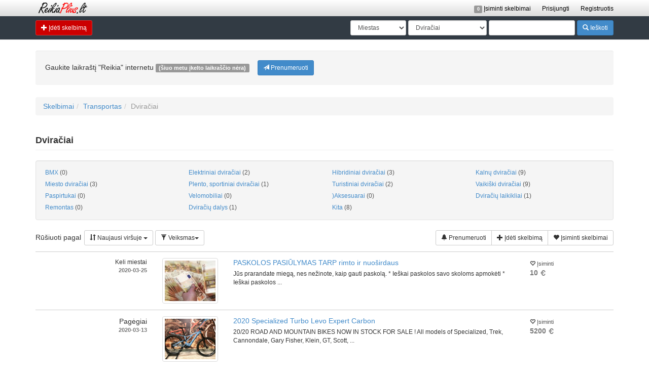

--- FILE ---
content_type: text/html; charset=UTF-8
request_url: http://reikiaplius.lt/transportas/dviraciai/
body_size: 6890
content:
<!DOCTYPE html PUBLIC "-//W3C//DTD XHTML 1.0 Transitional//EN" "http://www.w3.org/TR/xhtml1/DTD/xhtml1-transitional.dtd">
<html xmlns="http://www.w3.org/1999/xhtml" xml:lang="en" lang="en">
    <head>
        <meta http-equiv="Content-Type" content="text/html; charset=utf-8" />
        <meta name="language" content="en" />

        <!-- blueprint CSS framework -->
        <link rel="stylesheet" type="text/css" href="/css/bootstrap.min.css" media="screen, projection" />
        <!--[if lt IE 8]>
        <link rel="stylesheet" type="text/css" href="/css/ie.css" media="screen, projection" />
        <![endif]-->

        <link rel="stylesheet" type="text/css" href="/css/main.css" />

                
        <link rel="stylesheet" type="text/css" href="/css/AdsListView.css" />
<script type="text/javascript" src="/assets/b52c8eb1/jquery.min.js"></script>
<script type="text/javascript" src="/assets/b52c8eb1/jquery.ba-bbq.min.js"></script>
<script type="text/javascript" src="/js/main.js"></script>
<title>Dviračiai - www.reikiaplius.lt</title>
        <meta name="description" content="" />
        <meta name="verify-webtopay" content="d3506ad2d2490075c4015e903c5230c2">
        <meta name="google-site-verification" content="3AdRqoCKjAoVt9GcGs86dt7EfdUSFWy1q7zH_7tYwlk" />
    </head>

    <body>

        <nav class="navbar navbar-default navbar-fixed-top" role="navigation">

            <div class="container">
                <div class="row">
                    <div class="col-md-4">
                        <a class="navbar-brand" href="/" title="www.reikiaplius.lt">
                            <img src="/images/logo.png" alt="www.reikiaplius.lt" />
                        </a>
                    </div>
                    <div class="col-md-8">
                        <div class="pull-right" id="user-nav">
                                                        
                            <a href="/ads/remembered/" class="remembered"><span class="label label-default" id="RememberedCount">0</span> Įsiminti skelbimai</a>

                                                            <a href="/user/login">Prisijungti</a>
                                <a href="/user/registration">Registruotis</a>
                                                    </div>
                    </div>
                </div>
            </div>

            <div class="container-fluid top-seach">
                <div class="container">
                    <div class="row">
                        <div class="col-sm-4">
                            <a href="/ads/create/" class="btn create btn-sm btn-success"><span class="glyphicon glyphicon-plus"></span> Įdėti skelbimą</a>
                        </div>
                        <div class="col-sm-8">
                            <div class="navbar-right">
                                <form id="top-search-form" class="navbar-form" role="search" method="get" action="/ads/">
<div class="form-group">
<select class="form-control input-sm" name="filter[id_locations]" id="filter_id_locations">
<option value="">Miestas</option>
<option value="65">Kita</option>
<option value="60">Utena</option>
<option value="17">Anykščiai</option>
<option value="37">Molėtai</option>
<option value="23">Ignalina</option>
<option value="64">Zarasai</option>
<option value="49">Rokiškis</option>
<option value="44">Plungė</option>
<option value="43">Pasvalys</option>
<option value="42">Palanga</option>
<option value="41">Pakruojis</option>
<option value="40">Pagėgiai</option>
<option value="39">Pabradė</option>
<option value="38">Neringa</option>
<option value="50">Šakiai</option>
<option value="51">Šalčininkai</option>
<option value="63">Visaginas</option>
<option value="62">Vilkaviškis</option>
<option value="61">Varėna</option>
<option value="59">Ukmergė</option>
<option value="58">Trakai</option>
<option value="57">Tauragė</option>
<option value="56">Švenčionys</option>
<option value="55">Skuodas</option>
<option value="54">Širvintos</option>
<option value="53">Šilutė</option>
<option value="52">Šilalė</option>
<option value="34">Lazdijai</option>
<option value="33">Kuršėnai</option>
<option value="32">Kupiškis</option>
<option value="15">Akmenė</option>
<option value="14">Utenos r.</option>
<option value="13">Šalčininkų r.</option>
<option value="11">Klaipėdos r.</option>
<option value="10">Jonavos r.</option>
<option value="9">Jonava</option>
<option value="8">Mažeikiai</option>
<option value="7">Marijampolė</option>
<option value="6">Alytus</option>
<option value="5">Panevėžys</option>
<option value="4">Šiauliai</option>
<option value="3">Klaipėda</option>
<option value="2">Kaunas</option>
<option value="18">Birštonas</option>
<option value="31">Kretinga</option>
<option value="30">Kelmė</option>
<option value="29">Kėdainiai</option>
<option value="28">Kazlų Rūda</option>
<option value="27">Kalvarija</option>
<option value="26">Kaišiadorys</option>
<option value="25">Jurbarkas</option>
<option value="24">Joniškis</option>
<option value="22">Gargždai</option>
<option value="21">Elektrėnai</option>
<option value="20">Druskininkai</option>
<option value="19">Biržai</option>
<option value="1">Vilnius</option>
<option value="48">Rietavas</option>
<option value="47">Raseiniai</option>
<option value="45">Prienai</option>
<option value="46">Radviliškis</option>
</select></div>
<div class="form-group">
<select class="form-control input-sm" name="filter[id_categories]" id="filter_id_categories">
<option value="4" selected="selected"> Dviračiai</option>
<option value="1">- Transportas</option>
<option value="0">-- Visi skelbimai</option>
<option value="3">Paslaugos, darbas</option>
<option value="15">Nekilnojamas turtas</option>
<option value="23">Buitis</option>
<option value="24">Kompiuterija</option>
<option value="25">Komunikacijos</option>
<option value="26">Technika</option>
<option value="27">Pramogos</option>
<option value="28"> Drabužiai, avalynė</option>
<option value="29"> Auginantiems vaikus</option>
</select></div>
<div class="form-group">
  <input class="form-control input-sm" type="text" value="" name="filter[keyword]" id="filter_keyword" /></div>
<button type="submit" class="btn btn-primary btn-sm btn-default"><span class="glyphicon glyphicon-search"></span> Ieškoti</button>
</form>                            </div>
                        </div>
                    </div>
                </div>
            </div>
        </nav>

        <div id="main-container">
        <div class="container">
            <div class="row">
                <div class="col-sm-12">
                    <div class="well well-magazine">
                        <span class="title">Gaukite laikraštį "Reikia" internetu</span>
                                                    <label class="label label-default">(šiuo metu įkelto laikraščio nėra)</label>
                                                <a class="btn btn-primary download-magazine btn-sm" href="/magazine/subscription/"><span class="glyphicon glyphicon-send"></span> Prenumeruoti</a>                    </div>
                </div>
            </div>
            
            <div class="starter-template">

                
                                    <ol class="breadcrumb top">
<li><a href="/">Skelbimai</a></li><li><a href="/transportas/">Transportas</a></li><li class="active">Dviračiai</li></ol>                
                

<h2 class="page-header">Dviračiai</h2>

<div class="well categories-tags">
<div class="row">
<a class="col-sm-3" href="/transportas/dviraciai/bmx/" title="BMX ">BMX  <span class="count">(0)</span></a>
<a class="col-sm-3" href="/transportas/dviraciai/elektriniai-dviraciai/" title="Elektriniai dviračiai ">Elektriniai dviračiai  <span class="count">(2)</span></a>
<a class="col-sm-3" href="/transportas/dviraciai/hibridiniai-dviraciai/" title="Hibridiniai dviračiai ">Hibridiniai dviračiai  <span class="count">(3)</span></a>
<a class="col-sm-3" href="/transportas/dviraciai/kalnu-dviraciai/" title="Kalnų dviračiai ">Kalnų dviračiai  <span class="count">(9)</span></a>
<a class="col-sm-3" href="/transportas/dviraciai/miesto-dviraciai/" title="Miesto dviračiai ">Miesto dviračiai  <span class="count">(3)</span></a>
<a class="col-sm-3" href="/transportas/dviraciai/plento-sportiniai-dviraciai/" title="Plento, sportiniai dviračiai ">Plento, sportiniai dviračiai  <span class="count">(1)</span></a>
<a class="col-sm-3" href="/transportas/dviraciai/turistiniai-dviraciai/" title="Turistiniai dviračiai ">Turistiniai dviračiai  <span class="count">(2)</span></a>
<a class="col-sm-3" href="/transportas/dviraciai/vaikiski-dviraciai/" title="Vaikiški dviračiai ">Vaikiški dviračiai  <span class="count">(9)</span></a>
<a class="col-sm-3" href="/transportas/dviraciai/paspirtukai/" title="Paspirtukai">Paspirtukai <span class="count">(0)</span></a>
<a class="col-sm-3" href="/transportas/dviraciai/velomobiliai/" title="Velomobiliai">Velomobiliai <span class="count">(0)</span></a>
<a class="col-sm-3" href="/transportas/dviraciai/aksesuarai/" title=")Aksesuarai">)Aksesuarai <span class="count">(0)</span></a>
<a class="col-sm-3" href="/transportas/dviraciai/dviraciu-laikikliai/" title="Dviračių laikikliai">Dviračių laikikliai <span class="count">(1)</span></a>
<a class="col-sm-3" href="/transportas/dviraciai/remontas/" title="Remontas">Remontas <span class="count">(0)</span></a>
<a class="col-sm-3" href="/transportas/dviraciai/dviraciu-dalys/" title="Dviračių dalys">Dviračių dalys <span class="count">(1)</span></a>
<a class="col-sm-3" href="/transportas/dviraciai/kita/" title="Kita ">Kita  <span class="count">(8)</span></a>
</div>
</div>

<div id="yw0" class="list-view">

<div class="sort">
Rūšiuoti pagal<div class="btn-group">
<button type="button" class="btn btn-sm btn-default dropdown-toggle" data-toggle="dropdown"><span class="glyphicon glyphicon-sort"></span> Naujausi viršuje <span class="caret"></span></button><ul class="dropdown-menu" role="menu">
<li><a href="/transportas/dviraciai/?sort=insert_date">Naujausi viršuje</a></li>
<li><a href="/transportas/dviraciai/?sort=updated_date">Atnaujinimo data</a></li>
<li><a href="/transportas/dviraciai/?sort=price">Kaina</a></li>
</ul></div></div>
<div class="btn-group">
    <button type="button" class="btn btn-sm btn-default dropdown-toggle" data-toggle="dropdown"><span class="glyphicon glyphicon-filter"></span> Veiksmas<span class="caret"></span></button>
    <ul class="dropdown-menu" role="menu">
                        <li><a href="?filter%5Baction%5D=1">Siūlau</a></li>
                        <li><a href="?filter%5Baction%5D=2">Ieškau</a></li>
                        <li><a href="?filter%5Baction%5D=3">Dovanoju</a></li>
                        <li><a href="?filter%5Baction%5D=4">Keičiu</a></li>
            </ul>
</div>

<div class="btn-group pull-right">
    <button type="button" data-toggle="modal" data-target="#subscriptionModal" class="btn btn-sm btn-default"><span class="glyphicon glyphicon-bell"></span> Prenumeruoti</button>
    <a href="/ads/create/" class="btn btn-sm btn-default"><span class="glyphicon glyphicon-plus"></span> Įdėti skelbimą</a>
    <a href="/ads/remembered/" class="btn btn-sm btn-default"><span class="glyphicon glyphicon-heart"></span> Įsiminti skelbimai</a>
</div>

<!-- Subscription Modal -->
<div class="modal fade" id="subscriptionModal" tabindex="-1" role="dialog" aria-labelledby="subscriptionModalLabel" aria-hidden="true">
    <div class="modal-dialog">
        <div class="modal-content">
            <div class="modal-header">
                <button type="button" class="close" data-dismiss="modal" aria-hidden="true">&times;</button>
                <h4 class="modal-title" id="commentModalLabel"></h4>
                <p></p>
            </div>
            <div class="modal-body">

                <form class="form-horizontal" role="form" method="post">
                    <div class="form-group">
                        <label class="col-sm-4 control-label" for="subscribe_email">El. paštas</label>                        <div class="col-sm-6">
                            <input class="form-control" id="subscribe_email" type="text" value="" name="Subscriptions[email]" />                        </div>
                    </div>
                    <div class="form-group">
                        <div class="col-sm-offset-4 col-sm-6">
                            <button type="button" id="subscribe" class="btn btn-sm btn-primary">Išsaugoti prenumeratą</button>
                        </div>
                    </div>
                </form>

            </div>
        </div><!-- /.modal-content -->
    </div><!-- /.modal-dialog -->
</div><!-- /.modal -->
<div class="items">
<div class="line"></div>
<div class="row">
 
<div class="col-sm-4">
<a href="/paskolos-pasiulymas-tarp-rimto-ir-nuosirdaus-19262/" class="pull-right thumbnail">
<img src="/uploads/56/96/8b/56968bca5e8f6ac6018ec2902c73081f-100x80.jpg" alt="" />
</a>
<div class="pull-right text-right" style="margin-right: 30px;">
Keli miestai
<label class="insert-date">
            2020-03-25    </label>
</div>
</div>
<div class="col-sm-6">
<h3 class="ad-title"><a href="/paskolos-pasiulymas-tarp-rimto-ir-nuosirdaus-19262/">PASKOLOS PASIŪLYMAS TARP rimto ir nuoširdaus</a></h3>
<p>Jūs prarandate miegą, nes nežinote, kaip gauti paskolą.

* Ieškai paskolos savo skoloms apmokėti
* Ieškai paskolos ...</p>
</div>
<div class="col-sm-2">
<a class="remember-btn" style="font-size:11px;" data-action="add" data-id="19262" href="#">
    <span class="glyphicon glyphicon-heart-empty"></span> Įsiminti</a>
    <strong class="price">
        <span class="ammount-euro">10 <span class="glyphicon glyphicon-euro"></span></span>
    </strong>
</div>
</div>
<div class="line"></div>
<div class="row">
 
<div class="col-sm-4">
<a href="/2020-specialized-turbo-levo-expert-carbon-19175/" class="pull-right thumbnail">
<img src="/uploads/2f/32/02/2f3202d35147f781a516b2284261196a-100x80.jpg" alt="" />
</a>
<div class="pull-right text-right" style="margin-right: 30px;">
<big>Pagėgiai</big>
<label class="insert-date">
            2020-03-13    </label>
</div>
</div>
<div class="col-sm-6">
<h3 class="ad-title"><a href="/2020-specialized-turbo-levo-expert-carbon-19175/">2020 Specialized Turbo Levo Expert Carbon </a></h3>
<p>20/20 ROAD AND MOUNTAIN BIKES NOW IN STOCK FOR SALE !
All models of Specialized, Trek, Cannondale, Gary Fisher, Klein, GT, Scott, 

...</p>
</div>
<div class="col-sm-2">
<a class="remember-btn" style="font-size:11px;" data-action="add" data-id="19175" href="#">
    <span class="glyphicon glyphicon-heart-empty"></span> Įsiminti</a>
    <strong class="price">
        <span class="ammount-euro">5200 <span class="glyphicon glyphicon-euro"></span></span>
    </strong>
</div>
</div>
<div class="line"></div>
<div class="row">
 
<div class="col-sm-4">
<a href="/perku-dvirati-turist-17846/" class="pull-right thumbnail">
<img src="/images/camera.png" alt="" />
</a>
<div class="pull-right text-right" style="margin-right: 30px;">
<big>Utena</big>
<strong class="action">Ieško</strong><label class="insert-date">
            2019-08-07    </label>
</div>
</div>
<div class="col-sm-6">
<h3 class="ad-title"><a href="/perku-dvirati-turist-17846/">Perku dvirati Turist</a></h3>
<p>Perku naudota dvirati "Turist"</p>
</div>
<div class="col-sm-2">
<a class="remember-btn" style="font-size:11px;" data-action="add" data-id="17846" href="#">
    <span class="glyphicon glyphicon-heart-empty"></span> Įsiminti</a>
</div>
</div>
<div class="line"></div>
<div class="row">
 
<div class="col-sm-4">
<a href="/offerta-di-prestito-tra-lindividuo-urgente-17606/" class="pull-right thumbnail">
<img src="/uploads/15/b4/ec/15b4ec6bedb581f108d95fa402e12323-100x80.jpg" alt="" />
</a>
<div class="pull-right text-right" style="margin-right: 30px;">
<big>Molėtai</big>
<label class="insert-date">
            2019-07-22    </label>
</div>
</div>
<div class="col-sm-6">
<h3 class="ad-title"><a href="/offerta-di-prestito-tra-lindividuo-urgente-17606/">Offerta di prestito tra l&#039;individuo urgente</a></h3>
<p>
Buongiorno
Vi offriamo prestiti che vanno da 5000EURO a 150.000EURO a tutte le persone bisognose ma in grado di ripagarlo ...</p>
</div>
<div class="col-sm-2">
<a class="remember-btn" style="font-size:11px;" data-action="add" data-id="17606" href="#">
    <span class="glyphicon glyphicon-heart-empty"></span> Įsiminti</a>
    <strong class="price">
        <span class="ammount-euro">1000000 <span class="glyphicon glyphicon-euro"></span></span>
    </strong>
</div>
</div>
<div class="line"></div>
<div class="row">
 
<div class="col-sm-4">
<a href="/offerta-di-prestito-tra-lindividuo-urgente-17524/" class="pull-right thumbnail">
<img src="/uploads/c5/d5/1f/c5d51fa25045e2a3bed57f75af2d97e8-100x80.jpg" alt="" />
</a>
<div class="pull-right text-right" style="margin-right: 30px;">
<big>Neringa</big>
<label class="insert-date">
            2019-07-20    </label>
</div>
</div>
<div class="col-sm-6">
<h3 class="ad-title"><a href="/offerta-di-prestito-tra-lindividuo-urgente-17524/">Offerta di prestito tra l&#039;individuo urgente</a></h3>
<p>
Offerte individuali in denaro da 2.000 € a 5.200.000 €, con un tasso
il tasso di interesse è rimborsabile del 3% in un periodo compreso tra
2 ...</p>
</div>
<div class="col-sm-2">
<a class="remember-btn" style="font-size:11px;" data-action="add" data-id="17524" href="#">
    <span class="glyphicon glyphicon-heart-empty"></span> Įsiminti</a>
    <strong class="price">
        <span class="ammount-euro">1000000 <span class="glyphicon glyphicon-euro"></span></span>
    </strong>
</div>
</div>
<div class="line"></div>
<div class="row">
 
<div class="col-sm-4">
<a href="/offerta-di-prestito-tra-privato-serio-in-francia-17491/" class="pull-right thumbnail">
<img src="/uploads/53/13/8d/53138dd826412d5b197071ecb5603aca-100x80.jpg" alt="" />
</a>
<div class="pull-right text-right" style="margin-right: 30px;">
<big>Neringa</big>
<strong class="action">Ieško</strong><label class="insert-date">
            2019-07-18    </label>
</div>
</div>
<div class="col-sm-6">
<h3 class="ad-title"><a href="/offerta-di-prestito-tra-privato-serio-in-francia-17491/">Offerta di prestito tra privato serio in Francia</a></h3>
<p>Finanziamento di denaro ai privati serio


Buongiorno sig. e Sig.ra
Sono un privato che assegna di prestito e per ...</p>
</div>
<div class="col-sm-2">
<a class="remember-btn" style="font-size:11px;" data-action="add" data-id="17491" href="#">
    <span class="glyphicon glyphicon-heart-empty"></span> Įsiminti</a>
</div>
</div>
<div class="line"></div>
<div class="row">
 
<div class="col-sm-4">
<a href="/vaikiskas-dviratukas-17099/" class="pull-right thumbnail">
<img src="/uploads/09/73/88/09738892d9290efa8c3564e9b7f1610e-100x80.png" alt="" />
</a>
<div class="pull-right text-right" style="margin-right: 30px;">
<big>Utena</big>
<label class="insert-date">
            2019-05-21    </label>
</div>
</div>
<div class="col-sm-6">
<h3 class="ad-title"><a href="/vaikiskas-dviratukas-17099/">Vaikiskas dviratukas</a></h3>
<p>Parduodamas vaikiskas dviratukas.</p>
</div>
<div class="col-sm-2">
<a class="remember-btn" style="font-size:11px;" data-action="add" data-id="17099" href="#">
    <span class="glyphicon glyphicon-heart-empty"></span> Įsiminti</a>
    <strong class="price">
        <span class="ammount-euro">35 <span class="glyphicon glyphicon-euro"></span></span>
    </strong>
</div>
</div>
<div class="line"></div>
<div class="row">
 
<div class="col-sm-4">
<a href="/dviratis-13730/" class="pull-right thumbnail">
<img src="/images/camera.png" alt="" />
</a>
<div class="pull-right text-right" style="margin-right: 30px;">
<big>Kupiškis</big>
<label class="insert-date">
            2018-04-12    </label>
</div>
</div>
<div class="col-sm-6">
<h3 class="ad-title"><a href="/dviratis-13730/">Dviratis</a></h3>
<p>Mažai važinėtas, paruoštas sezonui 26 colių ratais dviratis.</p>
</div>
<div class="col-sm-2">
<a class="remember-btn" style="font-size:11px;" data-action="add" data-id="13730" href="#">
    <span class="glyphicon glyphicon-heart-empty"></span> Įsiminti</a>
    <strong class="price">
        <span class="ammount-euro">100 <span class="glyphicon glyphicon-euro"></span></span>
    </strong>
</div>
</div>
<div class="line"></div>
<div class="row">
 
<div class="col-sm-4">
<a href="/buy-new-2017-specialized-s-works-stumpjumper-fsr-6fattie-bike-12844/" class="pull-right thumbnail">
<img src="/uploads/06/ef/83/06ef83cf67e4022fa992c186570b6961-100x80.jpg" alt="" />
</a>
<div class="pull-right text-right" style="margin-right: 30px;">
<big>Plungė</big>
<label class="insert-date">
            2017-08-31    </label>
</div>
</div>
<div class="col-sm-6">
<h3 class="ad-title"><a href="/buy-new-2017-specialized-s-works-stumpjumper-fsr-6fattie-bike-12844/">Buy New 2017 Specialized S-Works Stumpjumper FSR 6Fattie Bike</a></h3>
<p>TRICOUNTY BIKE SHOP LIMITED Specializes in sales of all kinds of bikes like Argon 18, Colnago, Pinarello, Scott, Time, Felt, Bianchi, ...</p>
</div>
<div class="col-sm-2">
<a class="remember-btn" style="font-size:11px;" data-action="add" data-id="12844" href="#">
    <span class="glyphicon glyphicon-heart-empty"></span> Įsiminti</a>
    <strong class="price">
        <span class="ammount-euro">1200 <span class="glyphicon glyphicon-euro"></span></span>
    </strong>
</div>
</div>
<div class="line"></div>
<div class="row">
 
<div class="col-sm-4">
<a href="/dviracio-diskiniu-stabdziu-kaladeles-12730/" class="pull-right thumbnail">
<img src="/images/camera.png" alt="" />
</a>
<div class="pull-right text-right" style="margin-right: 30px;">
<big>Utena</big>
<label class="insert-date">
            2017-07-27    </label>
</div>
</div>
<div class="col-sm-6">
<h3 class="ad-title"><a href="/dviracio-diskiniu-stabdziu-kaladeles-12730/">dviracio diskiniu stabdziu kaladeles</a></h3>
<p>PARDUODU DISKINIU STABDZIU KALADELES VISISKAI NAUJAS NENAUDOTAS MAN JOS NETIKO</p>
</div>
<div class="col-sm-2">
<a class="remember-btn" style="font-size:11px;" data-action="add" data-id="12730" href="#">
    <span class="glyphicon glyphicon-heart-empty"></span> Įsiminti</a>
    <strong class="price">
        <span class="ammount-euro">28 <span class="glyphicon glyphicon-euro"></span></span>
    </strong>
</div>
</div>
<div class="line"></div>
<div class="row">
 
<div class="col-sm-4">
<a href="/parduoda-nauja-dvirati-10889/" class="pull-right thumbnail">
<img src="/images/camera.png" alt="" />
</a>
<div class="pull-right text-right" style="margin-right: 30px;">
<big>Utena</big>
<label class="insert-date">
            2016-08-31    </label>
</div>
</div>
<div class="col-sm-6">
<h3 class="ad-title"><a href="/parduoda-nauja-dvirati-10889/">Parduoda naują dviratį</a></h3>
<p>Parduoda naują dviratį Bulls Wildross, 3x8 pavaros, 28’ ratai, su dokumentais. Tel. 8~614 25521.</p>
</div>
<div class="col-sm-2">
<a class="remember-btn" style="font-size:11px;" data-action="add" data-id="10889" href="#">
    <span class="glyphicon glyphicon-heart-empty"></span> Įsiminti</a>
</div>
</div>
<div class="line"></div>
<div class="row">
 
<div class="col-sm-4">
<a href="/parduoda-nauja-dvirati-10774/" class="pull-right thumbnail">
<img src="/images/camera.png" alt="" />
</a>
<div class="pull-right text-right" style="margin-right: 30px;">
<big>Utena</big>
<label class="insert-date">
            2016-08-26    </label>
</div>
</div>
<div class="col-sm-6">
<h3 class="ad-title"><a href="/parduoda-nauja-dvirati-10774/">Parduoda naują dviratį </a></h3>
<p>Parduoda naują dviratį Bulls Vill Lerocc, 3x8 pavaros, 28’ ratai, su dokumentais. Tel. 8~614 25521.</p>
</div>
<div class="col-sm-2">
<a class="remember-btn" style="font-size:11px;" data-action="add" data-id="10774" href="#">
    <span class="glyphicon glyphicon-heart-empty"></span> Įsiminti</a>
</div>
</div>
<div class="line"></div>
<div class="row">
 
<div class="col-sm-4">
<a href="/parduoda-vyriska-dvirati-10586/" class="pull-right thumbnail">
<img src="/images/camera.png" alt="" />
</a>
<div class="pull-right text-right" style="margin-right: 30px;">
<big>Utena</big>
<label class="insert-date">
            2016-08-03    </label>
</div>
</div>
<div class="col-sm-6">
<h3 class="ad-title"><a href="/parduoda-vyriska-dvirati-10586/">Parduoda vyrišką dviratį</a></h3>
<p>Parduoda vyrišką dviratį, naudotas buto duris. Tel. 8~619 75577.</p>
</div>
<div class="col-sm-2">
<a class="remember-btn" style="font-size:11px;" data-action="add" data-id="10586" href="#">
    <span class="glyphicon glyphicon-heart-empty"></span> Įsiminti</a>
</div>
</div>
<div class="line"></div>
<div class="row">
 
<div class="col-sm-4">
<a href="/moteriskas-dviratis-10516/" class="pull-right thumbnail">
<img src="/uploads/f5/85/e2/f585e2fd07dcce58556aaf893aacf734-100x80.jpg" alt="" />
</a>
<div class="pull-right text-right" style="margin-right: 30px;">
<big>Utena</big>
<label class="insert-date">
            2016-08-01    </label>
</div>
</div>
<div class="col-sm-6">
<h3 class="ad-title"><a href="/moteriskas-dviratis-10516/">Moteriškas dviratis</a></h3>
<p>Vokiškas, mažai naudotas, bėginis, lengvas moteriškas dviratis. 28 colių ratai, yra šviesos, grandinės apsauga. 
P.S. ...</p>
</div>
<div class="col-sm-2">
<a class="remember-btn" style="font-size:11px;" data-action="add" data-id="10516" href="#">
    <span class="glyphicon glyphicon-heart-empty"></span> Įsiminti</a>
    <strong class="price">
        <span class="ammount-euro">85 <span class="glyphicon glyphicon-euro"></span></span>
    </strong>
</div>
</div>
<div class="line"></div>
<div class="row">
 
<div class="col-sm-4">
<a href="/eldviratis-10383/" class="pull-right thumbnail">
<img src="/images/camera.png" alt="" />
</a>
<div class="pull-right text-right" style="margin-right: 30px;">
<big>Anykščiai</big>
<label class="insert-date">
            2016-07-21    </label>
</div>
</div>
<div class="col-sm-6">
<h3 class="ad-title"><a href="/eldviratis-10383/">el.dviratis</a></h3>
<p>elektrini dvirati Hansaetic E Bike, 7 vidiniai begiai,aliuminis.</p>
</div>
<div class="col-sm-2">
<a class="remember-btn" style="font-size:11px;" data-action="add" data-id="10383" href="#">
    <span class="glyphicon glyphicon-heart-empty"></span> Įsiminti</a>
    <strong class="price">
        <span class="ammount-euro">360 <span class="glyphicon glyphicon-euro"></span></span>
    </strong>
</div>
</div>
<div class="line"></div>
<div class="row">
 
<div class="col-sm-4">
<a href="/parduoda-nauja-dvirati-10335/" class="pull-right thumbnail">
<img src="/images/camera.png" alt="" />
</a>
<div class="pull-right text-right" style="margin-right: 30px;">
<big>Utena</big>
<label class="insert-date">
            2016-07-20    </label>
</div>
</div>
<div class="col-sm-6">
<h3 class="ad-title"><a href="/parduoda-nauja-dvirati-10335/">Parduoda naują dviratį</a></h3>
<p>Parduoda naują dviratį Bulls Wildcross, 3x8 pavaros, 28’ ratai, su dokumentais. Tel. 8~614 25521.</p>
</div>
<div class="col-sm-2">
<a class="remember-btn" style="font-size:11px;" data-action="add" data-id="10335" href="#">
    <span class="glyphicon glyphicon-heart-empty"></span> Įsiminti</a>
</div>
</div>
<div class="line"></div>
<div class="row">
 
<div class="col-sm-4">
<a href="/wheeler-900-zx-10297/" class="pull-right thumbnail">
<img src="/uploads/7d/21/60/7d21604daca24e690afe360d33c6b541-100x80.JPG" alt="" />
</a>
<div class="pull-right text-right" style="margin-right: 30px;">
<big>Utena</big>
<label class="insert-date">
            2016-07-19    </label>
</div>
</div>
<div class="col-sm-6">
<h3 class="ad-title"><a href="/wheeler-900-zx-10297/">&quot;Wheeler 900 ZX&quot;</a></h3>
<p>Parduodu, mažai naudotą dviratį.</p>
</div>
<div class="col-sm-2">
<a class="remember-btn" style="font-size:11px;" data-action="add" data-id="10297" href="#">
    <span class="glyphicon glyphicon-heart-empty"></span> Įsiminti</a>
    <strong class="price">
        <span class="ammount-euro">110 <span class="glyphicon glyphicon-euro"></span></span>
    </strong>
</div>
</div>
<div class="line"></div>
<div class="row">
 
<div class="col-sm-4">
<a href="/parduoda-dvirati-10138/" class="pull-right thumbnail">
<img src="/images/camera.png" alt="" />
</a>
<div class="pull-right text-right" style="margin-right: 30px;">
<big>Utena</big>
<label class="insert-date">
            2016-06-29    </label>
</div>
</div>
<div class="col-sm-6">
<h3 class="ad-title"><a href="/parduoda-dvirati-10138/">Parduoda dviratį </a></h3>
<p>Parduoda dviratį – 30 eurų; naudotą šaldiklį Snaigė su stalčiais. Tel. 8~609 50885.</p>
</div>
<div class="col-sm-2">
<a class="remember-btn" style="font-size:11px;" data-action="add" data-id="10138" href="#">
    <span class="glyphicon glyphicon-heart-empty"></span> Įsiminti</a>
    <strong class="price">
        <span class="ammount-euro">30 <span class="glyphicon glyphicon-euro"></span></span>
    </strong>
</div>
</div>
<div class="line"></div>
<div class="row">
 
<div class="col-sm-4">
<a href="/parduodu-gera-dvirati-10011/" class="pull-right thumbnail">
<img src="/uploads/55/de/ef/55deef85cd0927746b8ecf61b4c03649-100x80.jpg" alt="" />
</a>
<div class="pull-right text-right" style="margin-right: 30px;">
<big>Utena</big>
<label class="insert-date">
            2016-06-13    </label>
</div>
</div>
<div class="col-sm-6">
<h3 class="ad-title"><a href="/parduodu-gera-dvirati-10011/">parduodu gera dvirati</a></h3>
<p>parduodu gera dvirati, 28 dvigubi ratlankiai,21 pavara,amortizatoriai.aliuminis remas labaj lengvas ir gerai vaziuojantis viskas veikia.</p>
</div>
<div class="col-sm-2">
<a class="remember-btn" style="font-size:11px;" data-action="add" data-id="10011" href="#">
    <span class="glyphicon glyphicon-heart-empty"></span> Įsiminti</a>
    <strong class="price">
        <span class="ammount-euro">90 <span class="glyphicon glyphicon-euro"></span></span>
    </strong>
</div>
</div>
<div class="line"></div>
<div class="row">
 
<div class="col-sm-4">
<a href="/parduoda-naudota-vokiska-kalnu-dvirati-9971/" class="pull-right thumbnail">
<img src="/images/camera.png" alt="" />
</a>
<div class="pull-right text-right" style="margin-right: 30px;">
<big>Utena</big>
<label class="insert-date">
            2016-06-10    </label>
</div>
</div>
<div class="col-sm-6">
<h3 class="ad-title"><a href="/parduoda-naudota-vokiska-kalnu-dvirati-9971/">Parduoda naudotą vokišką kalnų dviratį</a></h3>
<p>Parduoda naudotą vokišką kalnų dviratį, 18 bėgių, techniškai tvarkingas; paprastus moteriškus ir vyriškus dviračius. Tel. 8~624 66195.</p>
</div>
<div class="col-sm-2">
<a class="remember-btn" style="font-size:11px;" data-action="add" data-id="9971" href="#">
    <span class="glyphicon glyphicon-heart-empty"></span> Įsiminti</a>
</div>
</div>
</div>
<div class="pull-right"><ul class="pagination pagination-sm" id="yw1"><li class="first hidden"><a href="/transportas/dviraciai">&lt;&lt; Pirmas</a></li>
<li class="previous hidden"><a href="/transportas/dviraciai">&lt; Ankstesnis</a></li>
<li class="page selected"><a href="/transportas/dviraciai">1</a></li>
<li class="page"><a href="/transportas/dviraciai/?page=2">2</a></li>
<li class="page"><a href="/transportas/dviraciai/?page=3">3</a></li>
<li class="next"><a href="/transportas/dviraciai/?page=2">Kitas &gt;</a></li>
<li class="last"><a href="/transportas/dviraciai/?page=3">Paskutinis &gt;&gt;</a></li></ul></div><div class="keys" style="display:none" title="/transportas/dviraciai/"><span>19262</span><span>19175</span><span>17846</span><span>17606</span><span>17524</span><span>17491</span><span>17099</span><span>13730</span><span>12844</span><span>12730</span><span>10889</span><span>10774</span><span>10586</span><span>10516</span><span>10383</span><span>10335</span><span>10297</span><span>10138</span><span>10011</span><span>9971</span></div>
</div>
            </div>
            
            <footer id="footer">
                <div class="container">
                    <div class="row">
                        <div class="col-md-6">
                            <p class="copyright pull-left">
                                © 2015 www.reikiaplius.lt                                <span class="page-load-time">užkrauta: <strong>0.14 sek.</strong></span>
                            </p>
                        </div>
                        <div class="col-md-6">
                            <ul class="footer-nav pull-right">
                                <li><a href="/pages/apie/">Apie</a></li> 
                                <li><a href="/pages/taisykles/">Naudojimo taisyklės</a></li> 
                                <li><a href="/pages/kontaktai/">Kontaktai</a></li>
                            </ul>
                        </div>
                    </div>
                </div>
            </footer>

        </div><!-- /.container -->
        </div><!-- /. main container -->

        <script src="/js/bootstrap.min.js"></script>
        
                <script type="text/javascript">
              (function(i,s,o,g,r,a,m){i['GoogleAnalyticsObject']=r;i[r]=i[r]||function(){
              (i[r].q=i[r].q||[]).push(arguments)},i[r].l=1*new Date();a=s.createElement(o),
              m=s.getElementsByTagName(o)[0];a.async=1;a.src=g;m.parentNode.insertBefore(a,m)
              })(window,document,'script','//www.google-analytics.com/analytics.js','ga');
              ga('create', 'UA-637367-1', 'auto');
              ga('send', 'pageview');
            </script>
            <script type="text/javascript" src="/assets/5f1661c3/listview/jquery.yiilistview.js"></script>
<script type="text/javascript">
/*<![CDATA[*/
jQuery(function($) {
jQuery('#yw0').yiiListView({'ajaxUpdate':[],'ajaxVar':'ajax','pagerClass':'pull-right','loadingClass':'list-view-loading','sorterClass':'sorter','enableHistory':false});
});
/*]]>*/
</script>
</body>
</html>


--- FILE ---
content_type: text/css
request_url: http://reikiaplius.lt/css/main.css
body_size: 2621
content:

.btn-success { background: #CC0000; border-color: #D63333; }
.btn-success:hover { background: #A30000; border-color: #D63333; }

@media (min-width: 1200px) {
  .container {
  //  max-width: 970px;
  }
}

body {
  padding-top: 100px;
}

@media (max-width: 768px) {
    body {
        padding-top: 120px;
    }
    
    #top-search-form { display: block!important; padding-top: 6px!important; padding-left:24px!important; }
    #top-search-form .form-group { display:inline-block; }
    .top-seach .btn.create { margin-top: 8px; margin-left:10px!important; }
}

.top-seach .btn.create { margin-top: 8px; }
.top-seach .btn.download-magazine { color:#fff; margin-top: 8px; }

a.popup { cursor: -webkit-zoom-in; cursor: -moz-zoom-in; }

h2.page-header { font-size: 18px; font-weight: bold; }

body.print { padding-top: 10px; }

.top-seach { background: #323B44; }
.navbar-brand { padding-top: 0; padding-bottom: 0; }
.navbar-brand img { margin-top: 5px; margin-left: 6px; }

.navbar-fixed-top { 
background: rgb(255,255,255); /* Old browsers */
/* IE9 SVG, needs conditional override of 'filter' to 'none' */
background: url([data-uri]);
background: -moz-linear-gradient(top, rgba(255,255,255,1) 0%, rgba(168,168,168,1) 100%); /* FF3.6+ */
background: -webkit-gradient(linear, left top, left bottom, color-stop(0%,rgba(255,255,255,1)), color-stop(100%,rgba(168,168,168,1))); /* Chrome,Safari4+ */
background: -webkit-linear-gradient(top, rgba(255,255,255,1) 0%,rgba(168,168,168,1) 100%); /* Chrome10+,Safari5.1+ */
background: -o-linear-gradient(top, rgba(255,255,255,1) 0%,rgba(168,168,168,1) 100%); /* Opera 11.10+ */
background: -ms-linear-gradient(top, rgba(255,255,255,1) 0%,rgba(168,168,168,1) 100%); /* IE10+ */
background: linear-gradient(to bottom, rgba(255,255,255,1) 0%,rgba(168,168,168,1) 100%); /* W3C */
filter: progid:DXImageTransform.Microsoft.gradient( startColorstr='#ffffff', endColorstr='#a8a8a8',GradientType=0 ); /* IE6-8 */
}

.break { clear:both; }

.breadcrumb.top { margin-top: 24px; }

.featured-ads .thumbnail { text-align: center; border:0; padding: 0; border-radius: 0; background: #f2f2f2; }
.featured-ads .thumbnail .title { font-weight: normal; display: block; padding: 12px; }
.featured-ads .thumbnail .price { margin-bottom: 12px; display: inline-block; }

#home-categories .page-header { margin-top: 24px; }
#home-categories .thumbnail h3 { display: block; background: #fff; line-height: 38px; padding: 0 6px; margin: 0; font-size: 16px; font-weight: normal; }
#home-categories .thumbnail h3 a { color: #CC0000; text-decoration: underline; padding: 0; display: block; }
#home-categories .thumbnail h3 a img.icon { margin-left:12px; }
#home-categories .thumbnail { padding: 0; margin-bottom: 6px; border: 0; background: #fff; font-size: 13px; }
#home-categories .thumbnail span.count { color:#CC0000; background: #f2f2f2; }
#home-categories .thumbnail .glyphicon { color:#777; }
#home-categories .thumbnail .sub { margin-top:-6px; }
/*
#home-categories .thumbnail .glyphicon-cat-1 { color:#2a6496; }
#home-categories .thumbnail .glyphicon-cat-2 { color:#47a447; }
#home-categories .thumbnail .glyphicon-cat-3 { color:#d9534f; }
#home-categories .thumbnail .glyphicon-cat-4 { color:#0092ef; }
#home-categories .thumbnail .glyphicon-cat-5 { color:#a47e3c; }
#home-categories .thumbnail .glyphicon-cat-6 { color:#CC33FF; }
#home-categories .thumbnail .glyphicon-cat-7 { color:#144955; }
#home-categories .thumbnail .glyphicon-cat-8 { color:#FF9900; }
#home-categories .thumbnail .glyphicon-cat-9 { color:#C0C0C0; }
#home-categories .thumbnail .glyphicon-cat-10 { color:#FFCC00; }
*/
#home-categories .thumbnail .sub { padding: 6px; }
#home-categories .thumbnail .sub a { display: block; padding:0 3px; }

.latest-ads { }
.latest-ads a.item { display: block; margin-bottom: 24px; background: #f2f2f2; text-align: center; }
.latest-ads .title { padding: 12px; display: block; font-size: 12px; text-align: center; }
.latest-ads .title:hover .price { text-decoration: none!important; }
.latest-ads .price { background: #fff; margin-bottom: 12px; font-size: 14px; clear: both; display: inline-block; color: #000; font-weight: normal; }

.list-view .row.marked .thumbnail { border-color: #47a447; }
.list-view .row.marked .ad-title a { border-radius: 3px; margin-top:3px!important; padding: 2px 6px; background-color: #47a447; color: #fff; }

#top-search-form { padding:0; }
#ads-meta-filter { margin-top:24px; display: block; }

.categories-tags { padding: 12px 18px; }
.categories-tags a { white-space: nowrap; font-size: 12px; margin: 3px 0; }
.categories-tags a .count { color: #555; }

#Ads_locations { display:block; }
#Ads_locations label { font-weight: normal; }

.AdInfo { font-size: 12px; }
.AdInfo .price { margin:36px 0; font-size: 16px; font-weight: bold; }
.AdInfo .contact p.lead { font-size: 14px; font-weight: bold; }
.AdInfo .contact .control-label { font-size: 13px; font-weight: normal; }

.comments p.lead { font-size: 14px; font-weight: bold; }
.comments .items h4 { font-size: 12px; font-weight: bold; }
.comments .items h4 small { font-size: 11px; }
.comments .items .list-group-item-text { font-size: 12px; }

#user-nav { margin:6px 0; }
#user-nav > a { color:#000; margin-left: 18px; font-size: 12px; }

html, body { height:100%; }

#main-container { min-height: 100%; position: relative; }
#main-container > div.container { padding-bottom: 100px; }
#footer { display:block; position: absolute; bottom: 0; left:0; right: 0; background:#25292C; padding-top: 12px; }

form input.error { border-color: red; }
form textarea.error { border-color: red; }
form select.error { border-color: red; }

.cities-fields { margin-top:24px; }
.cities-fields .col-sm-3 { margin-bottom: 0; padding-bottom: 0; }
.cities-fields .col-sm-3 .checkbox { margin: 0; font-size: 12px; }
.cities-fields .errorMessage { margin-bottom: 12px; }

#footer .copyright { color:#ccc; font-size: 12px; }
#footer .footer-nav li { display:inline; padding-left: 12px; }
#footer .footer-nav li a { color:#fff; font-size: 12px; }

#ads-form .errorMessage { color:red; font-size: 12px; }
#ads-form .contact { font-size: 12px; }
#ads-form #Ads_contact_name { margin-bottom: 6px; }
#ads-form #User_email { margin-bottom: 6px; }
#ads-form .checkboxlist label { font-size: 12px; font-weight: normal; }

#AdsThumbs .thumbs .thumbnail { padding:2px; }
#AdsThumbs .thumbs .thumbnail.active { border-color: #2a6496; }
#AdsThumbs .thumbs a { display: inline-block; margin: 6px 6px 0 0; }
#AdsThumbs .thumbs a.last { margin-right:0; }

#meta-fields .meta-field { margin-bottom: 12px; }

.captcha { margin-top: 18px; }
.captcha img { border-radius: 6px; }
.captcha a { margin-left: 12px; font-size: 12px; }

.list-view .row .breadcrumbs { padding:0; color: #777; font-size: 11px; }
.list-view .row .breadcrumbs a { color: #777; }
.list-view .row .ad-item-tools {  }
.list-view .row .ad-item-tools a { display:inline-block!important; margin-left: 6px; font-size: 11px!important; }

form div.error input,
form div.error textarea,
form div.error select { border-color: red; }

.created-by { color: #ccc; font-size: 11px; }
.created-by a { color: #ccc!important; font-size: 11px!important; }

.ammount-euro { color: #777; }
.ammount-euro span.glyphicon { font-size: 11px; }

#Ads_action { clear: both; display: block; }
#Ads_action .radio-inline label { font-weight: normal; }

.page-load-time { font-size: 11px; color: #777; padding-left: 12px; }

.list-view .items .row.status-1 { background: #f2f2f2; }
.list-view .items .row.status-2 { background: #FFFFCC; } /* expired */
.list-view .items .row.status-3 { background: #FFD7D7; } /* blocked */

.well-magazine { margin:0; border:0; }
.well-magazine .btn { margin-left: 12px; }

--- FILE ---
content_type: text/css
request_url: http://reikiaplius.lt/css/AdsListView.css
body_size: 416
content:

.list-view .items { margin-top:12px; border-bottom:solid 1px #ccc; }
.list-view .items .row { padding-bottom:12px; padding-top:12px; font-size: 12px; }
.list-view .items .line { border-bottom:solid 1px #ccc; }
.list-view .items .row h3 { font-size: 14px; margin:2px 0 6px 0; }
.list-view .items .row label.price { font-size: 16px; float: right; }
.list-view .items .row .price { font-size: 14px; display: block; }
.list-view .items .row .glyphicon-premium { color:green; }
.list-view .items .row .action { font-size: 12px; color: #777; display:block; }
.list-view .items .row .insert-date { display:block; font-size: 11px; color: #777; }

.list-view div.sort { display:inline-block; }
.list-view div.sort .btn-group { margin-left:6px; }

.list-view .items .row a.remember { display: block; text-decoration: none; font-size: 12px; color:#555; }
.list-view .items .row a.forget { display: block; text-decoration: none; font-size: 12px; color:#555; }
.list-view .items .row .remember-btn { clear: both; display:block; font-size: 12px; color:#555; text-decoration: none; }
.list-view .items .row .forget-btn { clear: both; display:block; font-size: 12px; color:#555; text-decoration: none; }
.list-view .items .row .remember-btn span.glyphicon { padding-top:3px; }
.list-view .items .row .forget-btn span.glyphicon { padding-top:3px; }
.list-view .items .row .ad-item-tools a { display:inline-block; clear: both; color:#555; margin-bottom: 3px; font-size: 12px; }